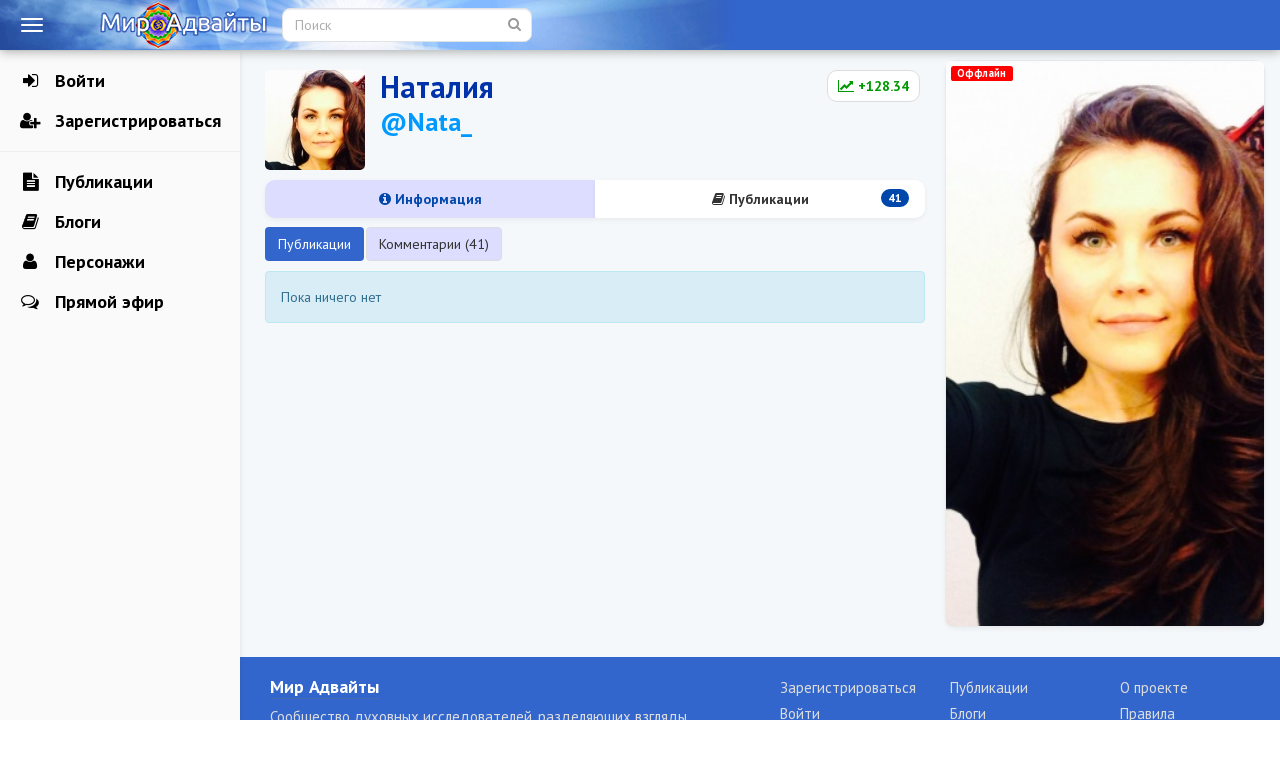

--- FILE ---
content_type: text/html; charset=utf-8
request_url: http://advaitaworld.com/profile/Nata_/created/topics/
body_size: 6230
content:

<!doctype html>

<!--[if lt IE 7]> <html class="no-js ie6 oldie" lang="ru"> <![endif]-->
<!--[if IE 7]>    <html class="no-js ie7 oldie" lang="ru"> <![endif]-->
<!--[if IE 8]>    <html class="no-js ie8 oldie" lang="ru"> <![endif]-->
<!--[if gt IE 8]><!--> <html class="no-js" lang="ru"> <!--<![endif]-->

<head>
	
	
	<meta charset="utf-8">
	<meta http-equiv="X-UA-Compatible" content="IE=edge,chrome=1">
	<meta name="viewport" content="width=device-width, initial-scale=1.0">
	
	<title>Блог / Публикации Nata_ / Мир Адвайты</title>
	
	<meta name="description" content="Мир Адвайты — сообщество духовных практикующих, придерживающихся недвойственности (адвайты). Блого-социальная сеть.">
	<meta name="keywords" content="адвайта, недвойственность, просветление, духовное сообщество, духовность, духовные искатели, просветленные мастера">
	
		
	<link rel='stylesheet' type='text/css' href='http://advaitaworld.com/templates/cache/aw3/5f263a92ead5d95aa70aaf16fa29598d.css' />
<link rel='stylesheet' type='text/css' href='http://advaitaworld.com/templates/skin/aw3/vendor/font-awesome-4.5.0/css/font-awesome.min.css' />

	
	<link href='http://fonts.googleapis.com/css?family=PT+Sans:400,700&subset=latin,cyrillic' rel='stylesheet' type='text/css'>
	
	<link href="http://advaitaworld.com/templates/skin/aw3/images/favicon.ico?v1" rel="shortcut icon" />
	<link rel="search" type="application/opensearchdescription+xml" href="http://advaitaworld.com/search/opensearch/" title="Мир Адвайты" />
	
	
			<link rel="alternate" type="application/rss+xml" href="http://advaitaworld.com/rss/personal_blog/Nata_/" title="Nata_">
	
		
		
	
	<script type="text/javascript">
		var DIR_WEB_ROOT 			= 'http://advaitaworld.com';
		var DIR_STATIC_SKIN 		= 'http://advaitaworld.com/templates/skin/aw3';
		var DIR_ROOT_ENGINE_LIB 	= 'http://advaitaworld.com/engine/lib';
		var LIVESTREET_SECURITY_KEY = 'ce02a22dfa3f16245ff5cdfedc4da75f';
		var SESSION_ID				= '9h4en0406pjef0sr99tmom2ec5';
		var BLOG_USE_TINYMCE		= '';
		
		var TINYMCE_LANG = 'en';
					TINYMCE_LANG = 'ru';
		
		var aRouter = new Array();
					aRouter['error'] = 'http://advaitaworld.com/error/';
					aRouter['admin'] = 'http://advaitaworld.com/admin/';
					aRouter['registration'] = 'http://advaitaworld.com/reg/';
					aRouter['profile'] = 'http://advaitaworld.com/profile/';
					aRouter['my'] = 'http://advaitaworld.com/journal/';
					aRouter['blog'] = 'http://advaitaworld.com/blog/';
					aRouter['personal_blog'] = 'http://advaitaworld.com/personal_blog/';
					aRouter['index'] = 'http://advaitaworld.com/index/';
					aRouter['topic'] = 'http://advaitaworld.com/topic/';
					aRouter['login'] = 'http://advaitaworld.com/login/';
					aRouter['people'] = 'http://advaitaworld.com/people/';
					aRouter['settings'] = 'http://advaitaworld.com/settings/';
					aRouter['tag'] = 'http://advaitaworld.com/tag/';
					aRouter['talk'] = 'http://advaitaworld.com/talk/';
					aRouter['comments'] = 'http://advaitaworld.com/comments/';
					aRouter['rss'] = 'http://advaitaworld.com/rss/';
					aRouter['link'] = 'http://advaitaworld.com/link/';
					aRouter['question'] = 'http://advaitaworld.com/question/';
					aRouter['blogs'] = 'http://advaitaworld.com/blogs/';
					aRouter['search'] = 'http://advaitaworld.com/search/';
					aRouter['ajax'] = 'http://advaitaworld.com/ajax/';
					aRouter['feed'] = 'http://advaitaworld.com/feed/';
					aRouter['stream'] = 'http://advaitaworld.com/stream/';
					aRouter['photoset'] = 'http://advaitaworld.com/photoset/';
					aRouter['subscribe'] = 'http://advaitaworld.com/subscribe/';
					aRouter['language'] = 'http://advaitaworld.com/language/';
					aRouter['events'] = 'http://advaitaworld.com/events/';
					aRouter['page'] = 'http://advaitaworld.com/page/';
			</script>
	
	
	<script type='text/javascript' src='http://advaitaworld.com/templates/cache/aw3/9d94070e5ce5546f201aaa3ec4580799.js'></script>
<!--[if lt IE 9]><script type='text/javascript' src='http://advaitaworld.com/engine/lib/external/html5shiv.js'></script><![endif]-->

	
	
	<script type="text/javascript">
		var tinyMCE = false;
		ls.lang.load([]);
		ls.registry.set('comment_max_tree',10);
		ls.registry.set('block_stream_show_tip',true);
	</script>
	
	
	<script type="text/javascript">
	var LS_ROUTER_ACTION = 'profile';
	var LS_ROUTER_EVENT = 'Nata_';
</script>

	
	<!--[if lt IE 9]>
		<script src="http://advaitaworld.com/templates/skin/aw3/js/html5shiv.js"></script>
		<script src="http://advaitaworld.com/templates/skin/aw3/js/respond.min.js"></script>
	<![endif]-->
	
	<!--[if IE 7]>
		<link rel="stylesheet" href="http://advaitaworld.com/templates/skin/aw3/themes/default/icons/css/fontello-ie7.css">
	<![endif]-->
	<script>
		function toggleCodes(on) {
			var obj = document.getElementById('icons');
			if (on) {
				obj.className += ' codesOn';
			} else {
				obj.className = obj.className.replace(' codesOn', '');
			}
		}
	</script>
	
	
	
</head>

	
	
	






<body class=" ls-user-role-guest ls-user-role-not-admin full-width body-padding-fixed-top list">

<!-- Yandex.Metrika counter -->
<div style="display:none;"><script type="text/javascript">
(function(w, c) {
    (w[c] = w[c] || []).push(function() {
        try {
            w.yaCounter4555150 = new Ya.Metrika(4555150);
             yaCounter4555150.clickmap(true);
             yaCounter4555150.trackLinks(true);
        
        } catch(e) { }
    });
})(window, 'yandex_metrika_callbacks');
</script></div>
<script src="//mc.yandex.ru/metrika/watch.js" type="text/javascript" defer></script>
<noscript><div style="position:absolute"><img src="//mc.yandex.ru/watch/4555150" alt="" /></div></noscript>
<!-- /Yandex.Metrika counter -->

	
		
				<div class="modal fade in modal-login" id="window_login_form">
		<div class="modal-dialog">
			<div class="modal-content">
	
				<header class="modal-header">
					<button type="button" class="close jqmClose" data-dismiss="modal" aria-hidden="true">&times;</button>
					<h4 class="modal-title">Авторизация</h4>
				</header>
		
				<script type="text/javascript">
					jQuery(function($){
						$('#popup-login-form').bind('submit',function(){
							ls.user.login('popup-login-form');
							return false;
						});
						$('#popup-login-form-submit').attr('disabled',false);
					});
				</script>
		
				<div class="modal-body">
					<ul class="nav nav-tabs">
						<li class="active js-block-popup-login-item" data-type="login"><a href="#">Войти</a></li>
													<li class="js-block-popup-login-item" data-type="registration"><a href="#">Регистрация</a></li>
												<li class="js-block-popup-login-item" data-type="reminder"><a href="#">Восстановление пароля</a></li>
					</ul>
					<br />
					
					<div class="tab-content js-block-popup-login-content" data-type="login">
						
						
						<form action="http://advaitaworld.com/login/" method="post" id="popup-login-form">
							
							
							<div class="form-group">
								<label for="popup-login">Логин или эл. почта</label>
								<input type="text" name="login" id="popup-login" class="form-control">
							</div>
							
							<div class="form-group">
								<label for="popup-password">Пароль</label>
								<input type="password" name="password" id="popup-password" class="form-control">
								<p class="help-block"><small class="text-danger validate-error-hide validate-error-login"></small></p>
							</div>
							
							<div class="checkbox">
								<label>
									<input type="checkbox" name="remember" checked> Запомнить меня
								</label>
							</div>
							
							
							
							<input type="hidden" name="return-path" value="http://advaitaworld.com/profile/Nata_/created/topics">
							<button type="submit" name="submit_login" class="btn btn-success" id="popup-login-form-submit" disabled="disabled">Войти</button>
						
						</form>
						
						
					</div>


											<div data-type="registration" class="tab-content js-block-popup-login-content" style="display:none;">
							<script type="text/javascript">
								jQuery(document).ready(function($){
									$('#popup-registration-form').find('input.js-ajax-validate').blur(function(e){
										var aParams={ };
										if ($(e.target).attr('name')=='password_confirm') {
											aParams['password']=$('#popup-registration-user-password').val();
										}
										if ($(e.target).attr('name')=='password') {
											aParams['password']=$('#popup-registration-user-password').val();
											if ($('#popup-registration-user-password-confirm').val()) {
												ls.user.validateRegistrationField('password_confirm',$('#popup-registration-user-password-confirm').val(),$('#popup-registration-form'),{ 'password': $(e.target).val() });
											}
										}
										ls.user.validateRegistrationField($(e.target).attr('name'),$(e.target).val(),$('#popup-registration-form'),aParams);
									});
									$('#popup-registration-form').bind('submit',function(){
										ls.user.registration('popup-registration-form');
										return false;
									});
									$('#popup-registration-form-submit').attr('disabled',false);
								});
							</script>

							
							<form action="http://advaitaworld.com/reg/" method="post" id="popup-registration-form">
								
					
								<div class="form-group">
									<label for="popup-registration-login">Логин</label>
									<span class="glyphicon glyphicon-question-sign text-muted js-tip-help" title="Может состоять только из букв (A-Z a-z), цифр (0-9). Знак подчеркивания (_) лучше не использовать. Длина логина не может быть меньше 3 и больше 20 символов."></span>
									<span class="glyphicon glyphicon-ok text-success validate-ok-field-login" style="display: none"></span>
									<input type="text" name="login" id="popup-registration-login" value="" class="form-control js-ajax-validate" />
									<p class="help-block"><small class="text-danger validate-error-hide validate-error-field-login"></small></p>
								</div>
					
								<div class="form-group">
									<label for="popup-registration-mail">E-mail</label>
									<span class="glyphicon glyphicon-question-sign text-muted js-tip-help" title="Для проверки регистрации и в целях безопасности нам нужен адрес вашей электронной почты."></span>
									<span class="glyphicon glyphicon-ok text-success validate-ok-field-mail" style="display: none"></span>
									<input type="text" name="mail" id="popup-registration-mail" value="" class="form-control js-ajax-validate" />
									<p class="help-block"><small class="text-danger validate-error-hide validate-error-field-mail"></small></p>
								</div>
					
								<div class="form-group">
									<label for="popup-registration-user-password">Пароль</label>
									<span class="glyphicon glyphicon-question-sign text-muted js-tip-help" title="Должен содержать не менее 5 символов и не может совпадать с логином. Не используйте простые пароли."></span>
									<span class="glyphicon glyphicon-ok text-success validate-ok-field-password" style="display: none"></span>
									<input type="password" name="password" id="popup-registration-user-password" value="" class="form-control js-ajax-validate" />
									<p class="help-block"><small class="text-danger validate-error-hide validate-error-field-password"></small></p>
								</div>
					
								<div class="form-group">
									<label for="popup-registration-user-password-confirm">Повторите пароль</label>
									<span class="glyphicon glyphicon-ok text-success validate-ok-field-password_confirm" style="display: none"></span>
									<input type="password" value="" id="popup-registration-user-password-confirm" name="password_confirm" class="form-control js-ajax-validate" />
									<p class="help-block"><small class="text-danger validate-error-hide validate-error-field-password_confirm"></small></p>
								</div>
                                
								
					
								<input type="hidden" name="return-path" value="http://advaitaworld.com/profile/Nata_/created/topics">
								<button type="submit" name="submit_register" class="btn btn-success" id="popup-registration-form-submit" disabled="disabled">Зарегистрироваться</button>
								
							</form>
							
						</div>
								
			
					<div data-type="reminder" class="tab-content js-block-popup-login-content" style="display:none;">
						<script type="text/javascript">
							jQuery(document).ready(function($){
								$('#popup-reminder-form').bind('submit',function(){
									ls.user.reminder('popup-reminder-form');
									return false;
								});
								$('#popup-reminder-form-submit').attr('disabled',false);
							});
						</script>
						
						<form action="http://advaitaworld.com/login/reminder/" method="POST" id="popup-reminder-form">
						
							<div class="form-group">
								<label for="popup-reminder-mail">Ваш e-mail</label>
								<input type="text" name="mail" id="popup-reminder-mail" class="form-control" />
								<p class="help-block"><small class="text-danger validate-error-hide validate-error-reminder"></small></p>
							</div>
					
							<button type="submit" name="submit_reminder" class="btn btn-success" id="popup-reminder-form-submit" disabled="disabled">Получить ссылку на изменение пароля</button>
							
						</form>
					</div>
				</div>
			
			</div><!-- /.modal-content -->
		</div><!-- /.modal-dialog -->
	</div><!-- /.modal -->

		
	<div id="page-wrapper">
		<header id="header" role="banner">
	
	
	
	<nav class="navbar navbar-default navbar-fixed-top" role="navigation">
		<div class="container">
			<button type="button" class="sidemenu-toggle" id="sidemenu-toggle">
				<span class="sr-only">Toggle sidemenu</span>
				<span class="icon-bar"></span>
				<span class="icon-bar"></span>
				<span class="icon-bar"></span>
			</button>
			<div class="navbar-header">			
				<h1 class="site-name">
					<a class="navbar-brand" href="http://advaitaworld.com">
                    <img src="http://advaitaworld.com/templates/skin/aw3/images/logo.png" alt="Мир Адвайты — сообщество духовных практикующих, придерживающихся недвойственности (адвайты). Блого-социальная сеть." />
					</a>
				</h1>
			</div>
			
			
			
			<ul class="nav navbar-nav">
				<li id="nav-search">
					<form class="navbar-form" role="search" action="http://advaitaworld.com/search/topics/">
					  <div id="search-form" class="form-group">
						  <input type="text" class="form-control" placeholder="Поиск" maxlength="255" name="q">
						  <a href="http://advaitaworld.com/search/" id="search-button"><i class="fa fa-search"></i></a>
					  </div>
					</form>						
				</li>
				                    
				<script type='text/javascript'>
					  // When your page loads
					  $(function(){
						 // When the toggle areas in your navbar are clicked, toggle them
						 $("#search-button, #search-icon").click(function(e){
							 e.preventDefault();
							 $("#search-form").toggle();
							 return false;
						 });
					  })  
				</script>
				
							</ul>
		
		</div>
	</nav>
	
	
		
	
	
	
</header>
<!-- Sidemenu -->
<ul id="sidemenu" class="sidemenu">
	
	<li><a href="http://advaitaworld.com/login/" class="js-login-form-show" rel="nofollow"><i class="fa fa-sign-in"></i> Войти</a></li>
	<li class="hidden-sm"><a href="http://advaitaworld.com/reg/" class="js-registration-form-show" rel="nofollow"><i class="fa fa-user-plus"></i> Зарегистрироваться</a></li>
	<hr>
	<li ><a href="http://advaitaworld.com/blog/"><i class="fa fa-file-text"></i> Публикации</a></li>
	<li ><a href="http://advaitaworld.com/blogs/"><i class="fa fa-book"></i> Блоги</a></li>
	<li ><a href="http://advaitaworld.com/people/"><i class="fa fa-user"></i> Персонажи</a></li>
	<li ><a href="http://advaitaworld.com/comments/"><i class="fa fa-comments-o"></i> Прямой эфир</a></li>
	
	<li class="sidesearch" id="sidesearch">
	<form class="sidemenu-form" role="search" action="http://advaitaworld.com/search/topics/">
	  <div id="sidemenu-search" class="form-group">
		  <input type="text" class="form-control" placeholder="Поиск" maxlength="255" name="q">
		  <a href="http://advaitaworld.com/search/" id="sidemenu-search-button"><i class="fa fa-search"></i></a>
	  </div>
	</form>
	</li>
    <li class="full-height"><!--a id="move-up" href="#move-up" class="hide" title=""><i class="fa fa-arrow-circle-up"></i></a><a id="move-down" href="#move-down" class="hide" title=""><i class="fa fa-arrow-circle-down"></i></a--></li>
</ul>
<div id="splash"></div>
<script type="text/javascript">
$(document).click(function(event) {
	if ($(event.target).closest("#sidemenu").length) return;
	if ($(event.target).attr("id")=='sidemenu-toggle') return;
	//$('#sidemenu').hide();
	event.stopPropagation();
});
$('#sidemenu-toggle').click(function(){
	showMenu();
});
$('#splash').click(function(){
	hideMenu();
});
function showMenu() {
	var menu = $('#sidemenu');
	var splash = $('#splash');
	if (menu.is(':visible')) {
		menu.hide();
		splash.hide();
		$("#wrapper .container").addClass("noside");
		$("#footer .container").addClass("noside");
	}
	else {
		menu.show();
		splash.show();
		$("#wrapper .container").removeClass("noside");
		$("#footer .container").removeClass("noside");
	}
}
function hideMenu() {
	var menu = $('#sidemenu');
	var splash = $('#splash');
	if (menu.is(':visible')) {
		menu.hide();
		splash.hide();
		$("#wrapper .container").addClass("noside");
		$("#footer .container").addClass("noside");
	}
}
</script>
<!-- /Sidemenu -->
		
		
		<section id="wrapper" class="">
			<div id="container" class="container ">
				<div class="row">					
					
					<div id="content-wrapper" role="main" 
						class="col-md-8 content"
						>
						
						
							

	
						
						
						

<div class="action-header">
	<div class="row">
    <div class="col-sm-12 profile-top">
		<div class="avatar"><img src="http://advaitaworld.com/uploads/images/00/23/60/2016/03/18/avatar_100x100.jpg?211703" title="Наталия" itemprop="photo" /></div>
        <div class="name">
		<h1 itemprop="name">        
        Наталия<br /><span class="username">@Nata_</span>        </h1>
		<div class="user-rating  text-success" title="Карма"><b><i class="fa fa-line-chart"></i> +128.34</b></div>
		</div>		
    </div>
</div>
<div id="menu-lk">
<!-- Nav tabs -->
<ul class="nav nav-tabs">
  <li ><a href="http://advaitaworld.com/profile/Nata_/"><i class="fa fa-info-circle"></i>&nbsp;Информация</a></li>
  <li class="active"><a href="http://advaitaworld.com/profile/Nata_/created/topics/"><i class="fa fa-book"></i>&nbsp;Публикации<span class="badge pull-right">41</span></a></li>
<!--
-->
</ul>

</div>
<div style="clear:both;"></div>
    	<ul class="nav nav-pills nav-filter-wrapper">
	<li class="active">
		<a href="http://advaitaworld.com/profile/Nata_/created/topics/">Публикации  </a>
	</li>
	
	<li >
		<a href="http://advaitaworld.com/profile/Nata_/created/comments/">Комментарии   (41) </a>
	</li>
	
		
	
</ul>



    </div>

	<div class="alert alert-info">
		Пока ничего нет
	</div>


						
					</div> <!-- /content -->
					
                    	
                    
											<aside class="col-md-4 sidebar">
	

					
					

<section class="panel panel-default block block-type-profile">
	<div class="panel-profile-photo">
	
		<div class="profile-photo-wrapper">
			<span class="label label-danger status">
				Оффлайн			</span>
			<a href="http://advaitaworld.com/profile/Nata_/"><img src="http://advaitaworld.com/uploads/images/00/23/60/2016/03/18/ec358b.jpg" alt="photo" class="profile-photo" id="foto-img" /></a>
		</div>
	
				
	</div>
</section>






			
</aside>

										
				</div> <!-- /row -->
			</div> <!-- /container -->
		</section> <!-- /wrapper -->
		
		
		<footer id="footer" class="footer-light">
			


			
			<div class="footer-center">
				<div class="container">
					<div class="row">
						<div class="col-md-12 col-lg-6 project-info">
							<h4><a href="/" class="footer-list-header">
																	Мир Адвайты
															</a></h4>
							Сообщество духовных исследователей, разделяющих взгляды недвойственных учений (адвайты). Да будут счастливы все существа во всех мирах!
							<p class="small"><br>&copy; Omeshvara, 2011 &#151; <span class="infin">&infin;</span><br />Любые вопросы, пожелания и предложения присылайте на:<br /><img src="http://advaitaworld.com/templates/skin/aw3/images/omeshvara_email.png" class="mymail" />
							</p>
						</div>
						
						<div class="col-sm-4 col-lg-2">
															<ul class="list-unstyled footer-list">
									<li><a class="js-registration-form-show" href="http://advaitaworld.com/reg/" class="js-registration-form-show">Зарегистрироваться</a></li>
									<li><a class="js-login-form-show" href="http://advaitaworld.com/login/" class="js-login-form-show sign-in">Войти</a></li>
									
								</ul>
													</div>
						
						<div class="col-sm-4 col-lg-2">
							<ul class="list-unstyled footer-list">
								<li><a href="http://advaitaworld.com/blog/">Публикации</a></li>
								<li><a href="http://advaitaworld.com/blogs/">Блоги</a></li>
								<li><a href="http://advaitaworld.com/people/">Персонажи</a></li>
								
							</ul>
						</div>
						
						<div class="col-sm-4 col-lg-2">
							<ul class="list-unstyled footer-list">
								<li><a href="http://advaitaworld.com/page/about/">О проекте</a></li>
								<li><a href="http://advaitaworld.com/page/rules/">Правила</a></li>
								
							</ul>
						</div>
					</div>
					
					
				</div>
			</div>
		</footer>
				
		<aside class="toolbar hidden-xs">
	

					
					
							
					<section class="toolbar-scrollup" id="toolbar_scrollup">
	<a href="#" onclick="return ls.toolbar.up.goUp();" title="Вверх" class="toolbar-topic-prev"><span class="glyphicon glyphicon-chevron-up"></span></a>
</section>

			
</aside>

		
		
	</div> <!-- /page-wrapper -->
</body>
</html>
